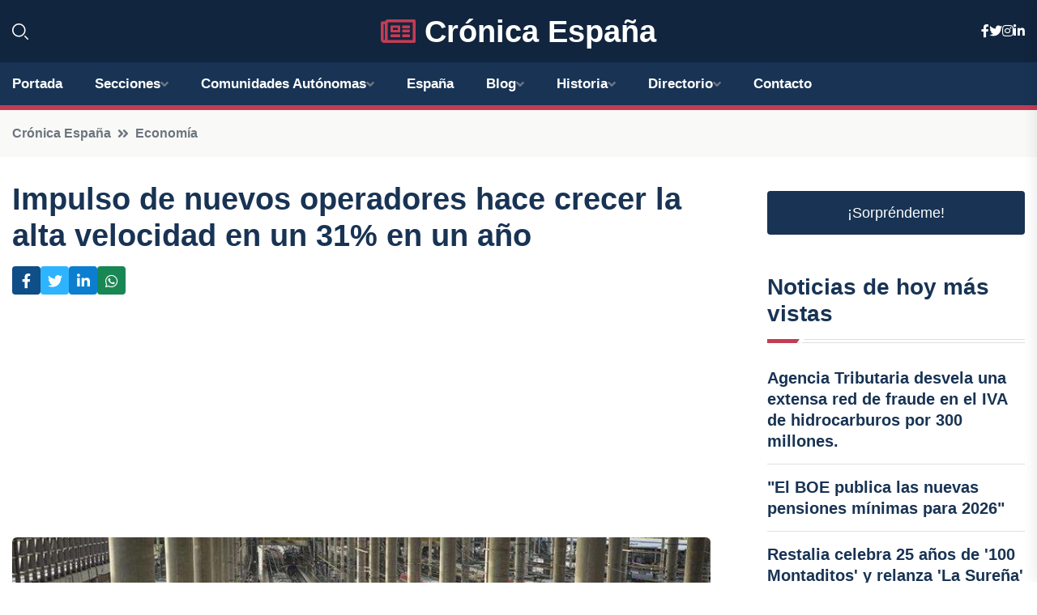

--- FILE ---
content_type: text/html; charset=UTF-8
request_url: https://xn--cronicaespaa-khb.es/impulso-de-nuevos-operadores-hace-crecer-la-alta-velocidad-en-un-31-en-un-ano
body_size: 8880
content:


 <!DOCTYPE html>
<html lang="es">
<head>
	    <title>Impulso de nuevos operadores hace crecer la alta velocidad en un 31% en un año</title>
		<!--meta-->
		<meta charset="UTF-8">
		<meta name="viewport" content="width=device-width, initial-scale=1, maximum-scale=5">
		<base href="https://xn--cronicaespaa-khb.es/">
		        <meta  name="description" content="Los usuarios del transporte público han experimentado un aumento significativo durante el mes de septiembre, alcanzando un incremento del 13,7%, según...">
	<!--metas-->
								
<meta property="og:type" content="article">
<meta property="og:title" content="Impulso de nuevos operadores hace crecer la alta velocidad en un 31% en un año">
<meta property="og:description" content="Los usuarios del transporte público han experimentado un aumento significativo durante el mes de septiembre, alcanzando un incremento del 13,7%, según...">
<meta property="og:url" content="https://xn--cronicaespaa-khb.es/impulso-de-nuevos-operadores-hace-crecer-la-alta-velocidad-en-un-31-en-un-ano">
<meta property="og:site_name" content="xn--cronicaespaa-khb.es">
<meta property="article:publisher" content="xn--cronicaespaa-khb.es">
<meta property="article:author" content="xn--cronicaespaa-khb.es">
<meta property="article:tag" content="INE">
<meta property="article:published_time" content="2023-11-10T10:13:21+02:00">
<meta property="article:modified_time" content="2023-11-10T10:13:21+02:00">
<meta property="og:updated_time" content="2023-11-10T10:13:21+02:00">
<meta property="og:image" content="https://xn--cronicaespaa-khb.es/imagen-aHR0cHM6Ly9pbWcuZXVyb3BhcHJlc3MuZXMvZm90b3dlYi9mb3Rvbm90aWNpYV8yMDIzMTExMDA5MjYyN18xMjAwLmpwZw,,.jpg">
<meta property="og:image:secure_url" content="https://xn--cronicaespaa-khb.es/imagen-aHR0cHM6Ly9pbWcuZXVyb3BhcHJlc3MuZXMvZm90b3dlYi9mb3Rvbm90aWNpYV8yMDIzMTExMDA5MjYyN18xMjAwLmpwZw,,.jpg">
<meta property="og:image:width" content="1200">
<meta property="og:image:height" content="800">
<meta name="twitter:card" content="summary_large_image">
<meta name="twitter:description" content="Los usuarios del transporte público han experimentado un aumento significativo durante el mes de septiembre, alcanzando un incremento del 13,7%, según...">
<meta name="twitter:title" content="Impulso de nuevos operadores hace crecer la alta velocidad en un 31% en un año">
<meta name="twitter:site" content="xn--cronicaespaa-khb.es">
<meta name="twitter:image" content="https://xn--cronicaespaa-khb.es/imagen-aHR0cHM6Ly9pbWcuZXVyb3BhcHJlc3MuZXMvZm90b3dlYi9mb3Rvbm90aWNpYV8yMDIzMTExMDA5MjYyN18xMjAwLmpwZw,,.jpg">
<meta name="twitter:creator" content="xn--cronicaespaa-khb.es">

		<!--style-->

	

	<!--favicon-->
<link rel="apple-touch-icon" sizes="57x57" href="logos/faviconcronica/apple-icon-57x57.png">
<link rel="apple-touch-icon" sizes="60x60" href="logos/faviconcronica/apple-icon-60x60.png">
<link rel="apple-touch-icon" sizes="72x72" href="logos/faviconcronica/apple-icon-72x72.png">
<link rel="apple-touch-icon" sizes="76x76" href="logos/faviconcronica/apple-icon-76x76.png">
<link rel="apple-touch-icon" sizes="114x114" href="logos/faviconcronica/apple-icon-114x114.png">
<link rel="apple-touch-icon" sizes="120x120" href="logos/faviconcronica/apple-icon-120x120.png">
<link rel="apple-touch-icon" sizes="144x144" href="logos/faviconcronica/apple-icon-144x144.png">
<link rel="apple-touch-icon" sizes="152x152" href="logos/faviconcronica/apple-icon-152x152.png">
<link rel="apple-touch-icon" sizes="180x180" href="logos/faviconcronica/apple-icon-180x180.png">
<link rel="icon" type="image/png" sizes="192x192"  href="logos/faviconcronica/android-icon-192x192.png">
<link rel="icon" type="image/png" sizes="32x32" href="logos/faviconcronica/favicon-32x32.png">
<link rel="icon" type="image/png" sizes="96x96" href="logos/faviconcronica/favicon-96x96.png">
<link rel="icon" type="image/png" sizes="16x16" href="logos/faviconcronica/favicon-16x16.png">
<link rel="manifest" href="logos/faviconcronica/manifest.json">
<meta name="msapplication-TileColor" content="#ffffff">
<meta name="msapplication-TileImage" content="logos/faviconcronica/ms-icon-144x144.png">
<meta name="theme-color" content="#ffffff">


<link rel="stylesheet" href="assets/css/bootstrap.min.css">

        <link rel="stylesheet" href="assets/css/fontawesome-all.min.css">
        <link rel="stylesheet" href="assets/css/flaticon.css">
		<link rel="stylesheet" href="assets/css/default.css">
        <link rel="stylesheet" href="assets/css/style.css">
        <link rel="stylesheet" href="assets/css/responsive.css">

		<style>
			:root { --tg-primary-color: #C33C54}




svg {
  display: block;

  margin:-5px 0 -5px;
}



.adsbygoogle, .google-auto-placed{
  display: flex;
  justify-content: center;
  align-items: center;
  min-height: 380px;

}


@media(min-width: 500px) {
  .adsbygoogle, .google-auto-placed {
  display: flex;
  justify-content: center;
  align-items: center;
  min-height: 280px;

}
}

.adsbygoogle-noablate{
  min-height: 126px!important;
}

.column-order {
  --count: 2;
  column-count: var(--count);
  column-gap: 10%;
}

.column-order>div {
  width: 100%;
}

@media screen and (max-width: 992px) {
  .column-order {
    --count: 2;
  }
}

@media screen and (max-width: 576px) {
  .column-order {
    --count: 1;
  }
}


			</style>

<script async src="https://pagead2.googlesyndication.com/pagead/js/adsbygoogle.js?client=ca-pub-8178564232918506"
     crossorigin="anonymous"></script>
<link rel="canonical" href="https://xn--cronicaespaa-khb.es/impulso-de-nuevos-operadores-hace-crecer-la-alta-velocidad-en-un-31-en-un-ano">

</head><script type="application/ld+json">
{
   "@context": "https://schema.org",
   "@type": "NewsArticle",
   "url": "https://xn--cronicaespaa-khb.es/impulso-de-nuevos-operadores-hace-crecer-la-alta-velocidad-en-un-31-en-un-ano",
   "publisher":{
      "@type":"Organization",
      "name":"Crónica España"
    
   },
   "headline": "Impulso de nuevos operadores hace crecer la alta velocidad en un 31% en un año",
   "mainEntityOfPage": "https://xn--cronicaespaa-khb.es/impulso-de-nuevos-operadores-hace-crecer-la-alta-velocidad-en-un-31-en-un-ano",
   "articleBody": "",
   "image":[
    ""
   ],
   "datePublished":"2023-11-10T10:13:21+02:00"
}
</script>

<script type="application/ld+json">{
    "@context": "https://schema.org/",
    "@type": "CreativeWorkSeries",
    "name": "Impulso de nuevos operadores hace crecer la alta velocidad en un 31% en un año",
    "aggregateRating": {
        "@type": "AggregateRating",
        "ratingValue": "5",
        "bestRating": "5",
        "ratingCount": ""
    }}
</script>

       
                      
<body>

<!-- preloader -->
<div id="preloader">
    <div class="loader-inner">
        <div id="loader">
            <h2 id="bg-loader">Crónica España<span>.</span></h2>
            <h2 id="fg-loader">Crónica España<span>.</span></h2>
        </div>
    </div>
</div>
<!-- preloader-end -->



<!-- Scroll-top -->
<button class="scroll-top scroll-to-target" data-target="html">
    <i class="fas fa-angle-up"></i>
</button>
<!-- Scroll-top-end-->

<!-- header-area -->
<header class="header-style-five">
    <div id="header-fixed-height"></div>
    <div class="header-logo-area-three">
        <div class="container">
            <div class="row align-items-center">
                <div class="col-lg-2">
                    <div class="hl-left-side-three">
                                           <div class="header-search">
                            <a href="https://xn--cronicaespaa-khb.es/impulso-de-nuevos-operadores-hace-crecer-la-alta-velocidad-en-un-31-en-un-ano#" class="search-open-btn"><i class="flaticon-search"></i></a>
                        </div>
                                            </div>
                </div>




                <div class="col-lg-8">
                    <div class="logo text-center">
                        
                    <a href="https://xn--cronicaespaa-khb.es"><i class="far fa-newspaper" style="color: var(--tg-primary-color);"></i>&nbsp;Crónica España</a>
                    </div>
                </div>
                <div class="col-lg-2">
                    <div class="header-top-social">
                        <ul class="list-wrap">
                            <li><a href="#"><i class="fab fa-facebook-f"></i></a></li>
                            <li><a href="#"><i class="fab fa-twitter"></i></a></li>
                            <li><a href="#"><i class="fab fa-instagram"></i></a></li>
                            <li><a href="#"><i class="fab fa-linkedin-in"></i></a></li>
                        </ul>
                    </div>
                </div>
            </div>
        </div>
    </div>
    <div id="sticky-header" class="menu-area menu-style-two menu-style-five">
        <div class="container">
            <div class="row">
                <div class="col-12">
                    <div class="menu-wrap">
                        <div class="row align-items-center">
                      
                                <div class="logo d-none">
                                    <a href="https://xn--cronicaespaa-khb.es">Crónica España</a>
                                </div>
                                <div class="navbar-wrap main-menu d-none d-lg-flex">
                                    <ul class="navigation">
                               
                    
                                    <li><a href="https://xn--cronicaespaa-khb.es">Portada</a></li>
          
              
       
              
                        <li class="menu-item-has-children"><a href="https://xn--cronicaespaa-khb.es/impulso-de-nuevos-operadores-hace-crecer-la-alta-velocidad-en-un-31-en-un-ano#">Secciones</a>
                        <ul class="sub-menu">
                          <li><a href="nacional">Nacional</a></li>
    <li><a href="internacional">Internacional</a></li>
    <li><a href="economia">Economía</a></li>
    <li><a href="justicia-social">Justicia Social</a></li>
    <li><a href="deportes">Deportes</a></li>
    <li><a href="cotilleo">Cotilleo</a></li>
    <li><a href="tecnología">Tecnología</a></li>
    <li><a href="cultura">Cultura</a></li>
    <li><a href="sociedad">Sociedad</a></li>
    <li><a href="motor">Motor</a></li>
                                 </ul>
                    
                </li>
         

                                        
                                            <li class="menu-item-has-children"><a href="https://xn--cronicaespaa-khb.es/impulso-de-nuevos-operadores-hace-crecer-la-alta-velocidad-en-un-31-en-un-ano#">Comunidades Autónomas</a>
                        <ul class="sub-menu">
                             <li><a  href="https://cronicaespaña.es">España</a></li>
                 <li><a  href="https://cronicaandalucia.es">Andalucía</a></li>
                 <li><a  href="https://cronicaaragon.es">Aragón</a></li>
                 <li><a  href="https://cronicaasturias.es">Asturias</a></li>
                 <li><a  href="https://cronicabaleares.es">Baleares</a></li>
                 <li><a  href="https://cronicacanarias.es">Canarias</a></li>
                 <li><a  href="https://cronicacantabria.es">Cantabria</a></li>
                 <li><a  href="https://cronicacastillalamancha.es">Castilla La-Mancha</a></li>
                 <li><a  href="https://cronicacastillayleon.es">Castilla y León</a></li>
                 <li><a  href="https://cronicacataluna.es">Cataluña</a></li>
                 <li><a  href="https://cronicaextremadura.es">Extremadura</a></li>
                 <li><a  href="https://cronicagalicia.es">Galicia</a></li>
                 <li><a  href="https://cronicalarioja.es">La Rioja</a></li>
                 <li><a  href="https://cronicamadrid.es">Madrid</a></li>
                 <li><a  href="https://cronicamurcia.es">Murcia</a></li>
                 <li><a  href="https://cronicanavarra.es">Navarra</a></li>
                 <li><a  href="https://cronicapaisvasco.es">País Vasco</a></li>
                 <li><a  href="https://cronicavalencia.es">Comunidad Valenciana</a></li>
                               </ul>
                    
                </li>
                
                                        <li><a href="https://24hespaña.es">España</a></li>
            
            <li class="menu-item-has-children"><a href="https://xn--cronicaespaa-khb.es/blog">Blog</a>
            <ul class="sub-menu">
            
                            <li><a href="blog">Portada</a></li>

    <li><a href="blog/eventos-culturales">eventos culturales</a></li>
    
    <li><a href="blog/turismo">turismo</a></li>
    
    <li><a href="blog/gastronomia">gastronomía</a></li>
    
    <li><a href="blog/politica">política</a></li>
    
    <li><a href="blog/economia">economía</a></li>
    
    <li><a href="blog/deportes">deportes</a></li>
    
    <li><a href="blog/historia-y-patrimonio">historia y patrimonio</a></li>
    
    <li><a href="blog/educacion">educación</a></li>
    
    <li><a href="blog/medio-ambiente">medio ambiente</a></li>
    
    <li><a href="blog/tecnologia-y-ciencia">tecnología y ciencia</a></li>
    
    <li><a href="blog/sociedad-y-cultura">sociedad y cultura</a></li>
    
    <li><a href="blog/opinion-y-analisis">opinión y análisis</a></li>
    
    <li><a href="blog/actualidad">actualidad</a></li>
                        
                </ul>
                        </li>

                        <li class="menu-item-has-children"><a href="https://xn--cronicaespaa-khb.es/historia">Historia</a>
            <ul class="sub-menu">
                        
    <li><a href="historia/edad-antigua">Edad Antigua</a></li>
    
    <li><a href="historia/el-imperio-romano-en-hispania">El Imperio Romano en Hispania</a></li>
    
    <li><a href="historia/la-invasion-visigoda">La invasión visigoda</a></li>
    
    <li><a href="historia/la-conquista-musulmana">La conquista musulmana</a></li>
    
    <li><a href="historia/los-reinos-cristianos-en-la-edad-media">Los reinos cristianos en la Edad Media</a></li>
    
    <li><a href="historia/la-reconquista">La Reconquista</a></li>
    
    <li><a href="historia/la-unificacion-de-espana">La unificación de España</a></li>
    
    <li><a href="historia/los-reyes-catolicos">Los Reyes Católicos</a></li>
    
    <li><a href="historia/el-descubrimiento-de-america">El descubrimiento de América</a></li>
    
    <li><a href="historia/el-siglo-de-oro">El Siglo de Oro</a></li>
    
    <li><a href="historia/la-dinastia-de-los-borbones">La dinastía de los Borbones</a></li>
    
    <li><a href="historia/la-guerra-civil-espanola">La Guerra Civil Española</a></li>
    
    <li><a href="historia/la-dictadura-de-francisco-franco">La dictadura de Francisco Franco</a></li>
    
    <li><a href="historia/la-transicion-democratica">La transición democrática</a></li>
    
    <li><a href="historia/la-entrada-en-la-union-europea">La entrada en la Unión Europea.</a></li>
    </ul></li>


<li class="menu-item-has-children"><a href="https://xn--cronicaespaa-khb.es/impulso-de-nuevos-operadores-hace-crecer-la-alta-velocidad-en-un-31-en-un-ano#">Directorio</a>
                        <ul class="sub-menu">
                          <li><a href="https://xn--cronicaespaa-khb.es/directorio/nacional">Empresas de Nacional</a></li>
    <li><a href="https://xn--cronicaespaa-khb.es/directorio/internacional">Empresas de Internacional</a></li>
    <li><a href="https://xn--cronicaespaa-khb.es/directorio/economia">Empresas de Economía</a></li>
    <li><a href="https://xn--cronicaespaa-khb.es/directorio/justicia-social">Empresas de Justicia Social</a></li>
    <li><a href="https://xn--cronicaespaa-khb.es/directorio/deportes">Empresas de Deportes</a></li>
    <li><a href="https://xn--cronicaespaa-khb.es/directorio/cotilleo">Empresas de Cotilleo</a></li>
    <li><a href="https://xn--cronicaespaa-khb.es/directorio/tecnología">Empresas de Tecnología</a></li>
    <li><a href="https://xn--cronicaespaa-khb.es/directorio/cultura">Empresas de Cultura</a></li>
    <li><a href="https://xn--cronicaespaa-khb.es/directorio/sociedad">Empresas de Sociedad</a></li>
    <li><a href="https://xn--cronicaespaa-khb.es/directorio/motor">Empresas de Motor</a></li>
          
                       </ul>
                    
                </li>



                                        <li><a href="https://xn--cronicaespaa-khb.es/contacto">Contacto</a></li>
                                    </ul>
                                </div>
                    
                        </div>
                        <div class="mobile-nav-toggler"><i class="fas fa-bars"></i></div>
                    </div>

                    <!-- Mobile Menu  -->
                    <div class="mobile-menu" style="height: 100% !important;">
                        <nav class="menu-box">
                            <div class="close-btn"><i class="fas fa-times"></i></div>
                            <div class="nav-logo">
                               
                            </div>
                            <div class="nav-logo d-none">
                       
                            </div>
                            <div class="mobile-search">
                                <form action="#">
                                    <input type="text" placeholder="Search here...">
                                    <button><i class="flaticon-search"></i></button>
                                </form>
                            </div>
                            <div class="menu-outer">
                                <!--Here Menu Will Come Automatically Via Javascript / Same Menu as in Header-->
                            </div>
                            <div class="social-links">
                                <ul class="clearfix list-wrap">
                                    <li><a href="#"><i class="fab fa-facebook-f"></i></a></li>
                                    <li><a href="#"><i class="fab fa-twitter"></i></a></li>
                                    <li><a href="#"><i class="fab fa-instagram"></i></a></li>
                                    <li><a href="#"><i class="fab fa-linkedin-in"></i></a></li>
                                    <li><a href="#"><i class="fab fa-youtube"></i></a></li>
                                </ul>
                            </div>
                        </nav>
                    </div>
                    <div class="menu-backdrop"></div>
                    <!-- End Mobile Menu -->
                   
                </div>
            </div>
        </div>

    </div>
   
    <!-- header-search -->
    <div class="search__popup">
        <div class="container">
            <div class="row">
                <div class="col-12">
                    <div class="search__wrapper">
                        <div class="search__close">
                            <button type="button" class="search-close-btn">
                                <svg width="18" height="18" viewBox="0 0 18 18" fill="none" xmlns="http://www.w3.org/2000/svg">
                                    <path d="M17 1L1 17" stroke="currentColor" stroke-width="1.5" stroke-linecap="round" stroke-linejoin="round"></path>
                                    <path d="M1 1L17 17" stroke="currentColor" stroke-width="1.5" stroke-linecap="round" stroke-linejoin="round"></path>
                                </svg>
                            </button>
                        </div>
                        <div class="search__form">
                            <form method="get" action="search.php">
                                <div class="search__input">
                                    <input class="search-input-field" type="text" name="q" value="" placeholder="Realiza tu búsqueda...">
                                    <input type="hidden" id="lang" name="lang" value="es">
                                    <span class="search-focus-border"></span>
                                    <button>
                                        <svg width="20" height="20" viewBox="0 0 20 20" fill="none" xmlns="http://www.w3.org/2000/svg">
                                            <path d="M9.55 18.1C14.272 18.1 18.1 14.272 18.1 9.55C18.1 4.82797 14.272 1 9.55 1C4.82797 1 1 4.82797 1 9.55C1 14.272 4.82797 18.1 9.55 18.1Z" stroke="currentColor" stroke-width="1.5" stroke-linecap="round" stroke-linejoin="round"></path>
                                            <path d="M19.0002 19.0002L17.2002 17.2002" stroke="currentColor" stroke-width="1.5" stroke-linecap="round" stroke-linejoin="round"></path>
                                        </svg>
                                    </button>
                                </div>
                            </form>
                        </div>
                    </div>
                </div>
            </div>
        </div>
    </div>
    <div class="search-popup-overlay"></div>
    <!-- header-search-end -->

  
</header>
<!-- header-area-end -->


      <main class="fix">
    <div class="breadcrumb-area">
                <div class="container">
                    <div class="row">
                        <div class="col-lg-12">
                            <div class="breadcrumb-content">
                                <nav aria-label="breadcrumb">
                                    <ol class="breadcrumb">
                                        <li class="breadcrumb-item"><a href="./">Crónica España</a></li>
                                        <li class="breadcrumb-item" aria-current="page"><a href="economia">Economía</a></li>
                                    </ol>
                                </nav>
                            </div>
                        </div>
                    </div>
                </div>
            </div>
      
            <section class="blog-details-area pt-30 pb-60">
                <div class="container">
                    <div class="author-inner-wrap">
                        <div class="row justify-content-center">
                            <div class="col-70">
                                <div class="blog-details-wrap">
                                    <div class="blog-details-content">
                                        <div class="blog-details-content-top">
                                            <h1 class="title">Impulso de nuevos operadores hace crecer la alta velocidad en un 31% en un año</h1>
                                            <div class="bd-content-inner">
                                            



   





                                                <div class="blog-details-social">
                                                    <ul class="list-wrap">
                                                        <li>    <a aria-label="Compartir en Facebook" href="https://www.facebook.com/sharer.php?u=https://xn--cronicaespaa-khb.es/impulso-de-nuevos-operadores-hace-crecer-la-alta-velocidad-en-un-31-en-un-ano">
<i class="fab fa-facebook-f"></i></a></li>
                                                        <li>    <a aria-label="Compartir en Twitter" href="https://twitter.com/share?text=Impulso de nuevos operadores hace crecer la alta velocidad en un 31% en un año&url=https://xn--cronicaespaa-khb.es/impulso-de-nuevos-operadores-hace-crecer-la-alta-velocidad-en-un-31-en-un-ano&hashtags=INE">
<i class="fab fa-twitter"></i></a></li>
                                                        <li>    <a aria-label="Compartir en LinkedIn" href="https://www.linkedin.com/shareArticle?mini=true&url=https://xn--cronicaespaa-khb.es/impulso-de-nuevos-operadores-hace-crecer-la-alta-velocidad-en-un-31-en-un-ano&title=Impulso de nuevos operadores hace crecer la alta velocidad en un 31% en un año&source=Crónica España">
<i class="fab fa-linkedin-in"></i></a></li>
                                                        <li>    <a aria-label="Compartir en Whatsapp" href="whatsapp://send?&text=Impulso de nuevos operadores hace crecer la alta velocidad en un 31% en un año https://xn--cronicaespaa-khb.es/impulso-de-nuevos-operadores-hace-crecer-la-alta-velocidad-en-un-31-en-un-ano" data-action="share/whatsapp/share">
<i class="fab fa-whatsapp"></i></a></li>
                                                      
                                                    </ul>
                                                </div>
                                            </div>
                                        </div>

                                        <!-- horizontal adaptable -->
<ins class="adsbygoogle"
     style="display:block"
     data-ad-client="ca-pub-8178564232918506"
     data-ad-slot="5316597285"
     data-ad-format="inline"
     data-full-width-responsive="false"></ins>
<script>
     (adsbygoogle = window.adsbygoogle || []).push({});
</script>
                                         
                                            
                                            <div class="blog-details-thumb">
                                            <img src="https://xn--cronicaespaa-khb.es/imagen-aHR0cHM6Ly9pbWcuZXVyb3BhcHJlc3MuZXMvZm90b3dlYi9mb3Rvbm90aWNpYV8yMDIzMTExMDA5MjYyN184MDAuanBn.webp" width="800" height="534" alt="Impulso de nuevos operadores hace crecer la alta velocidad en un 31% en un año">
                                        </div>

                                         
                
            <p>Los usuarios del transporte público han experimentado un aumento significativo durante el mes de septiembre, alcanzando un incremento del 13,7%, según informó el Instituto Nacional de Estadística (INE) el viernes pasado. La cifra más destacada es el crecimiento del 31,2% en el transporte ferroviario de larga distancia en alta velocidad en comparación con el mismo mes del año pasado. Además, los viajes en tren de media distancia han aumentado en casi un 86%. </p>

<p>Este notable incremento en el transporte por tren se debe a la entrada de nuevos operadores ferroviarios en el país, lo que ha llevado a una mayor variedad de opciones y a una disminución de los precios. Estos factores han impulsado el uso del tren en España en los últimos meses, alcanzando cifras récord tanto en la media como en la larga distancia. </p>

<p>Según los datos proporcionados por el Instituto Nacional de Estadística, el transporte en ferrocarril experimentó un crecimiento del 11,2% en septiembre en comparación con el año anterior, llegando a un total de 58,55 millones de pasajeros. El segmento de la media distancia mostró el mayor aumento, con un crecimiento del 85,8% y alcanzando los 6,58 millones de pasajeros. Le siguió el transporte de alta velocidad, con un crecimiento del 31,2% y un total de 2,78 millones de pasajeros. </p>

<p>Además, se registraron aumentos importantes en el transporte de cercanías, con 48,3 millones de pasajeros y un crecimiento del 4,8%, y en la larga distancia, que experimentó un incremento del 21,1% y alcanzó los 3,62 millones de pasajeros, según la Estadística de Transporte de Viajeros (TV) publicada por el instituto estadístico. </p>

<p>En septiembre, más de 450,7 millones de personas utilizaron el transporte público en España, lo que supuso un aumento del 13,7% en comparación con el mismo mes del año anterior. El transporte urbano experimentó un crecimiento del 17% en términos anuales, mientras que el interurbano aumentó un 13,5%. Dentro del transporte interurbano, el transporte por autobús mostró un incremento del 16,1%. </p>

<p>En cuanto a la variación mensual del número de pasajeros del transporte público, se observó un crecimiento del 34,3% en septiembre en comparación con agosto. Sin embargo, este crecimiento fue inferior al registrado en el año 2022, cuando creció un 44,7%, y en el año 2021, cuando aumentó un 48,3%. </p>

<p>El transporte urbano fue utilizado por 275,7 millones de viajeros en septiembre, lo que representa un aumento del 17% en comparación con el mismo mes del año anterior. El transporte por metro registró un incremento del 11,1% en términos anuales. Entre las ciudades con sistemas de metro, el mayor aumento en el transporte por autobús se dio en Palma, con un 42,8%, mientras que Málaga mostró el menor incremento, con un 11,4%, según los datos del INE. </p>

<p>En cuanto al transporte urbano por autobús, este experimentó un aumento del 21,2% en septiembre en comparación con el mismo mes de 2022. El número de viajeros en el transporte por autobús mostró los mayores aumentos en Canarias (48,5%), Región de Murcia (30,3%) y Principado de Asturias (27,1%). Sin embargo, la única disminución en el transporte por autobús se registró en Castilla-La Mancha (-0,4%). </p>

<p>Más de 134,5 millones de viajeros utilizaron el transporte interurbano en septiembre en España, lo que representó un incremento del 13,5% en comparación con el mismo mes del año anterior. Según el tipo de transporte, el transporte por autobús experimentó un crecimiento del 16,1% (70,6 millones de pasajeros), el transporte por ferrocarril aumentó un 11,2% (58,5 millones de pasajeros) y el transporte aéreo registró un aumento del 6,8% (4,2 millones de pasajeros). En cambio, el transporte marítimo tuvo una ligera disminución del 0,1% (1,14 millones de pasajeros). </p>

<p>En cuanto al transporte de cercanías, se observó un aumento del 14,1% en el transporte por autobús y del 4,8% en el transporte por ferrocarril. El transporte de media distancia experimentó un crecimiento del 21,7% en el transporte por autobús y del 85,8% en el transporte ferroviario. </p>

<p>Por último, el transporte de larga distancia aumentó un 9,8% en el transporte por autobús y un 21,1% en el transporte ferroviario. Dentro de este último, la Alta Velocidad mostró un crecimiento del 31,2%. </p>

<p>En septiembre, más de 40,3 millones de usuarios utilizaron transporte especial y discrecional, lo que representó una disminución del 4,3% en términos anuales. El número de pasajeros en el transporte especial se redujo en un 8,7%, superando los 25,2 millones de usuarios. Dentro de este segmento, el transporte escolar disminuyó un 9,7% y el transporte laboral un 6,1%. Por otro lado, el transporte discrecional experimentó un aumento del 4%, alcanzando más de 15,1 millones de viajeros en comparación con el mismo mes del año 2022. </p>
                                       <div class="blog-details-bottom">
                                            <div class="row align-items-center">
                                                   
                                                    <div class="post-tags">
                                                        <h5 class="title">Tags:</h5>
                                                        <ul class="list-wrap">
                                                                               <li> <a href="tag/INE">INE</a></li>
                   
                                   
                   
                   
                                   
                                                              </ul>
                                       
                   </div>
                                      <div class="blog-details-bottom">
                   <div class="post-tags">
                                                        <h5 class="title">Categoría:</h5>
                                                        <ul class="list-wrap">
                                                
                   
                   <li><a  href="economia">Economía</a></li>

                   </ul>
                                       
               

                  
                                                        
                                                       
                                                    </div>
                                                </div>
                                                
                                            </div>
                                        </div>
                                    </div>
                                    </div>
                            </div>
                            <div class="col-30">
                                <div class="sidebar-wrap">
                                    <div class="sidebar-widget sidebar-widget-two">
                                    
<a class="btn btn-lg  d-block mb-5" role="button" href="rand.php" style="text-align: center;">¡Sorpréndeme!</a>

<div class="widget-title mb-30"><h6 class="title">Noticias de hoy más vistas</h6>
    <div class="section-title-line"></div>
</div>
                                        <div class="hot-post-wrap">


                                        


	        <div class="stories-post">

		
<div class="hot-post-item">
                                                <div class="hot-post-content">
    <h4 class="post-title"><a href="agencia-tributaria-desvela-una-extensa-red-de-fraude-en-el-iva-de-hidrocarburos-por-300-millones">Agencia Tributaria desvela una extensa red de fraude en el IVA de hidrocarburos por 300 millones.</a></h4>
                                                </div>
                                            </div>
  
        </div>
       


							

		        <div class="stories-post">

		
<div class="hot-post-item">
                                                <div class="hot-post-content">
    <h4 class="post-title"><a href="el-boe-publica-las-nuevas-pensiones-minimas-para-2026">"El BOE publica las nuevas pensiones mínimas para 2026"</a></h4>
                                                </div>
                                            </div>
  
        </div>
       


							

		        <div class="stories-post">

		
<div class="hot-post-item">
                                                <div class="hot-post-content">
    <h4 class="post-title"><a href="restalia-celebra-25-anos-de-100-montaditos-y-relanza-la-surena-en-2025">Restalia celebra 25 años de '100 Montaditos' y relanza 'La Sureña' en 2025.</a></h4>
                                                </div>
                                            </div>
  
        </div>
       


							

		        <div class="stories-post">

		
<div class="hot-post-item">
                                                <div class="hot-post-content">
    <h4 class="post-title"><a href="espana-liderara-la-economia-hispanohablante-hasta-2040-segun-la-liga-economica-mundial">España liderará la economía hispanohablante hasta 2040, según la Liga Económica Mundial.</a></h4>
                                                </div>
                                            </div>
  
        </div>
       


							

		        <div class="stories-post">

		
<div class="hot-post-item">
                                                <div class="hot-post-content">
    <h4 class="post-title"><a href="san-basilio-cnmv-alerta-sobre-las-continuas-dificultades-para-lograr-una-verdadera-unificacion-regulatoria-en-europa">San Basilio (CNMV) alerta sobre las continuas dificultades para lograr una verdadera unificación regulatoria en Europa.</a></h4>
                                                </div>
                                            </div>
  
        </div>
       


							

		        <div class="stories-post">

		
<div class="hot-post-item">
                                                <div class="hot-post-content">
    <h4 class="post-title"><a href="ribera-sostiene-que-la-ue-debe-proteger-su-regulacion-para-mantener-competitividad-global">Ribera sostiene que la UE debe proteger su regulación para mantener competitividad global.</a></h4>
                                                </div>
                                            </div>
  
        </div>
       


							

		        <div class="stories-post">

		
<div class="hot-post-item">
                                                <div class="hot-post-content">
    <h4 class="post-title"><a href="el-oro-y-la-plata-alcanzan-niveles-record">"El oro y la plata alcanzan niveles récord"</a></h4>
                                                </div>
                                            </div>
  
        </div>
       


							

		        <div class="stories-post">

		
<div class="hot-post-item">
                                                <div class="hot-post-content">
    <h4 class="post-title"><a href="las-pensiones-alcanzan-un-nuevo-maximo-gasto-de-13750-millones-en-diciembre-un-aumento-del-6">Las pensiones alcanzan un nuevo máximo: gasto de 13.750 millones en diciembre, un aumento del 6%.</a></h4>
                                                </div>
                                            </div>
  
        </div>
       


							

				
         
   
		
         
 
<!-- vertical adaptable -->
<ins class="adsbygoogle"
     style="display:block"
     data-ad-client="ca-pub-8178564232918506"
     data-ad-slot="5320019560"
     data-ad-format="inline"
     data-full-width-responsive="false"></ins>
<script>
     (adsbygoogle = window.adsbygoogle || []).push({});
</script>     
  
            
 </div>
                                    </div>
                                    
                                    <div class="sidebar-widget sidebar-widget-two">
                                        <div class="sidebar-newsletter">
                                            <div class="icon"><i class="flaticon-envelope"></i></div>
                                            <h4 class="title">Newsletter</h4>
                                            <p>Entérate de las últimas noticias cómodamente desde tu mail.</p>
                                            <div class="sidebar-newsletter-form-two">
                                                <form method="post" action="newsletter">
                                                    <div class="form-grp">
                                                        <input type="text" id="nombre" name="nombre" placeholder="Escribe tu Nombre" required>
                                                        <input type="email" id="email" name="email" placeholder="Escribe tu e-mail" class="mt-2" required>
                                                        <button type="submit" class="btn">Suscríbete</button>
                                                    </div>
                                                    <div class="form-check">
                                                        <input type="checkbox" class="form-check-input" id="checkbox" required>
                                                        <label for="checkbox">Estoy de acuerdo con los términos y condiciones</label>
                                      
                                                        <input type="text" class="form-control" id="foo" name="foo" style="display: none;">

                                                    </div>
                                                </form>
                                            </div>
                                        </div>
                                    </div>    

                                                  
                                </div>
                            </div>
                        </div>
                    </div>
                </div>
            </section>    


     

     
   
    
        </div>  </div>  </div>
      
        
        

                    <!-- newsletter-area -->
            <section class="newsletter-area-three">
                <div class="container">
                    <div class="row">
                        <div class="col-lg-12">
                            <div class="newsletter-wrap-three">
                                <div class="newsletter-content">
                                    <h2 class="title">Suscríbete a nuestro Newsletter</h2>
                                </div>
                                <div class="newsletter-form">
                                <form method="post" action="./newsletter">
                                        <div class="form-grp">
                                        <input type="text" name="nombre" placeholder="Nombre" required>
                                        </div>
                                        <div class="form-grp">
                                        <input type="email" name="email" placeholder="E-mail"  required>
                                        </div>
                                        <input type="text" class="form-control" name="foo" style="display: none;">
                                        <button type="submit" class="btn">Enviar</button>
                                    </form>
                                </div>
                                <div class="newsletter-social">
                                    <h4 class="title">Síguenos:</h4>
                                    <ul class="list-wrap">
                                        <li><a href="#"><i class="fab fa-facebook-f"></i></a></li>
                                        <li><a href="#"><i class="fab fa-twitter"></i></a></li>
                                        <li><a href="#"><i class="fab fa-instagram"></i></a></li>
                                        <li><a href="#"><i class="fab fa-linkedin-in"></i></a></li>
                                    </ul>
                                </div>
                            </div>
                        </div>
                    </div>
                </div>
            </section>
            <!-- newsletter-area-end -->

        </main>
        <!-- main-area-end -->


        <!-- footer-area -->
        <footer>
            <div class="footer-area">
                <div class="footer-top">
                    <div class="container">
                        <div class="row">
                            <div class="col-lg-6 col-md-7">
                                <div class="footer-widget">
                                <h4 class="fw-title">Crónica España</h4>
                                    <div class="footer-content">
                                    </div>
                                </div>
                            </div>
      
                            <div class="col-lg-6 col-md-4 col-sm-6">
                                <div class="footer-widget">
                                    <h4 class="fw-title">Legal</h4>
                                    <div class="footer-link-wrap">
                                        <ul class="list-wrap">
                                        <li><a href="aviso-legal.html">Aviso Legal</a></li>
        <li><a href="politica-de-cookies.html">Política de Cookies</a></li>
        <li><a href="politica-de-privacidad.html">Política de Privacidad</a></li>
        <li><a href="contacto">Contacto</a></li>
                                        </ul>
                                    </div>
                                </div>
                            </div>
                         
                        </div>
                    </div>
                </div>
                <div class="footer-bottom">
                    <div class="container">
                        <div class="row">
                            <div class="col-md-9">
                                <div class="footer-bottom-menu">
                                    <ul class="list-wrap">

                

        <li><a rel="nofollow noopener noreferrer" href="privacy" target="_blank">Privacy policy</a> </li>  
        <li><a href="https://agentetutor.ai/" target="_blank">Agente tutor</a> </li>  

                                   
                                    </ul>
                                </div>
                            </div>
                            <div class="col-md-3">
                                <div class="copyright-text">
                                    <p>Copyright &copy; 2025 Crónica España</p>
                                </div>
                            </div>
                        </div>
                    </div>
                </div>
            </div>
        </footer>


   
    




    <script src="assets/js/vendor/jquery-3.6.0.min.js"></script>
        <script src="assets/js/bootstrap.min.js"></script>





        <script src="assets/js/main.js"></script>






  <script defer src="https://static.cloudflareinsights.com/beacon.min.js/vcd15cbe7772f49c399c6a5babf22c1241717689176015" integrity="sha512-ZpsOmlRQV6y907TI0dKBHq9Md29nnaEIPlkf84rnaERnq6zvWvPUqr2ft8M1aS28oN72PdrCzSjY4U6VaAw1EQ==" data-cf-beacon='{"version":"2024.11.0","token":"303d01fcd2384452a5fec3a5eba96dc5","r":1,"server_timing":{"name":{"cfCacheStatus":true,"cfEdge":true,"cfExtPri":true,"cfL4":true,"cfOrigin":true,"cfSpeedBrain":true},"location_startswith":null}}' crossorigin="anonymous"></script>
</body>




</html>

--- FILE ---
content_type: text/html; charset=utf-8
request_url: https://www.google.com/recaptcha/api2/aframe
body_size: 269
content:
<!DOCTYPE HTML><html><head><meta http-equiv="content-type" content="text/html; charset=UTF-8"></head><body><script nonce="LPASyLxK8EIL6EguTQx03Q">/** Anti-fraud and anti-abuse applications only. See google.com/recaptcha */ try{var clients={'sodar':'https://pagead2.googlesyndication.com/pagead/sodar?'};window.addEventListener("message",function(a){try{if(a.source===window.parent){var b=JSON.parse(a.data);var c=clients[b['id']];if(c){var d=document.createElement('img');d.src=c+b['params']+'&rc='+(localStorage.getItem("rc::a")?sessionStorage.getItem("rc::b"):"");window.document.body.appendChild(d);sessionStorage.setItem("rc::e",parseInt(sessionStorage.getItem("rc::e")||0)+1);localStorage.setItem("rc::h",'1768952641426');}}}catch(b){}});window.parent.postMessage("_grecaptcha_ready", "*");}catch(b){}</script></body></html>